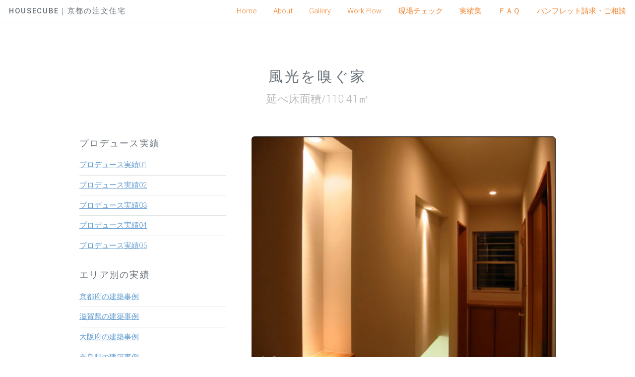

--- FILE ---
content_type: text/html
request_url: https://www.housecube.jp/produce/05/11.html
body_size: 8692
content:
<!DOCTYPE HTML>
<html lang="ja">
<head>
<!-- Google tag (gtag.js) -->
<script async src="https://www.googletagmanager.com/gtag/js?id=AW-1071092858"></script>
<script>
  window.dataLayer = window.dataLayer || [];
  function gtag(){dataLayer.push(arguments);}
  gtag('js', new Date());

  gtag('config', 'AW-1071092858');
</script>
<script>
  window.dataLayer = window.dataLayer || [];
  function gtag(){dataLayer.push(arguments);}
  gtag('js', new Date());

  gtag('config', 'AW-1071092858');
</script>
<title>【滋賀県守山市】吹抜けとバーカウンターがある注文住宅｜ローコスト×高品質｜ハウスキューブ施工事例</title>
<meta http-equiv="content-type" content="text/html; charset=utf-8" />
<meta name="description" content="滋賀県守山市で建てたローコスト×デザイン住宅の施工事例。設計から施工まで一貫体制のハウスキューブが、広告費を削減して実現する高品質な注文住宅をご紹介します。" />
<meta name="keywords" content="注文住宅,リフォーム,リノベーション,京都,滋賀,大阪,奈良,設計事務所,土地探し,モダン,工務店,ローコスト" /> <meta name="google-site-verification" content="QOc4Wn-74HeeBkHOpPe1UI2dsKlFc2zGtmtQb1G5qMc" />
<link rel="shortcut icon" href="/favicon.ico">
        <script>
        (function(i,s,o,g,r,a,m){i['GoogleAnalyticsObject']=r;i[r]=i[r]||function(){
          (i[r].q=i[r].q||[]).push(arguments)},i[r].l=1*new Date();a=s.createElement(o),
         m=s.getElementsByTagName(o)[0];a.async=1;a.src=g;m.parentNode.insertBefore(a,m)
         })(window,document,'script','https://www.google-analytics.com/analytics.js','ga');

        ga('create', 'UA-1484225-1', 'auto');
        ga('send', 'pageview');

        </script>
		<!--[if lte IE 8]><script src="js/html5shiv.js"></script><![endif]-->
		<script src="js/jquery.min.js"></script>
		<script src="js/skel.min.js"></script>
		<script src="js/skel-layers.min.js"></script>
		<script src="js/init.js"></script>
        <script type="text/javascript">
var syncerTimeout = null ;
 $( function()
  {
   $( window ).scroll( function()
    {
     if( syncerTimeout == null )
      {
       syncerTimeout = setTimeout( function(){
        var element = $( '#page-top' ) ;
         var visible = element.is( ':visible' ) ;
          var now = $( window ).scrollTop() ;
           var under = $( 'body' ).height() - ( now + $(window).height() ) ;
            if( now > 1500 && 200 < under )
             {
              if( !visible )
               {
                element.fadeIn( 'slow' ) ;
                 }
                  }
else if( visible )
 {
  element.fadeOut( 'slow' ) ;
   }
    syncerTimeout = null ;
     } , 1000 ) ;
      }
       } ) ;
        $( '#move-page-top' ).click(
         function()
          {
           $( 'html,body' ).animate( {scrollTop:0} , 'slow' ) ;
            }
             ) ;
               } ) ;

    </script>
		<noscript>
			<link rel="stylesheet" href="css/skel.css" />
			<link rel="stylesheet" href="css/style.css" />
			<link rel="stylesheet" href="css/style-xlarge.css" />
		</noscript>
        <link rel="stylesheet" href="css/sp-glnv.css" />
<script type="text/javascript" src="js/sp-glnv.js"></script>
	</head>
	<body id="top">

		<!-- Header -->
				<header id="header">
<h1>HouseCube｜京都の注文住宅</h1>
<nav>
<ul>
<li><a href="../../index.html">Home</a></li>
<li><a href="../../about.html">About</a></li>
<li><a href="../../gallery01.html">Gallery</a></li>
<li><a href="../../flow.html">Work Flow</a></li>
<li><a href="../../process01.html">現場チェック</a></li>
<li><a href="../../produce/produce.html">実績集</a></li>
<li><a href="../../faq01.html">ＦＡＱ</a></li>
<li><a href="../../contact.html">パンフレット請求・ご相談</a></li>
<li class="box-trg"><a class="trg">More &#9662;</a></li>
</ul>
</nav>

<div class="subnv">
	<ul>
		<li><a href="../../process01.html">現場チェック</a></li>
		<li><a href="../../produce/produce.html">実績集</a></li>
		<li><a href="../../faq01.html">ＦＡＱ</a></li>
		<li><a href="../../contact.html">パンフレット請求・ご相談</a></li>
	</ul>
</div>
</header>

		<!-- Main -->
			<section id="main" class="wrapper style1">
				<header class="major">
					<h2>風光を嗅ぐ家</h2>
                    <p>延べ床面積/110.41㎡</p>
					</header>
				<div class="container">
					<div class="row">
						<div class="4u">
							
								<section>
								<h3>プロデュース実績</h3>
<ul class="alt">
<li><a href="../produce.html">プロデュース実績01</a></li>
<li><a href="../produce2.html">プロデュース実績02</a></li>
<li><a href="../produce3.html">プロデュース実績03</a></li>
<li><a href="../produce4.html">プロデュース実績04</a></li>
<li><a href="../produce5.html">プロデュース実績05</a></li>
<br>

<h3>エリア別の実績</h3>
<ul class="alt">
<li><a href="../kyoto.html">京都府の建築事例</a></li>
<li><a href="../shiga.html">滋賀県の建築事例</a></li>
<li><a href="../oosaka.html">大阪府の建築事例</a></li>
<li><a href="../nara.html">奈良県の建築事例</a></li>
<li><a href="../tokyo.html">首都圏の建築事例</a></li>
							
								</ul>
                                							
				
</ul>
</section>
</div>
						<div class="8u skel-cell-important">
							<section>
								<div id="gallery" class="image fit">

      <ul>
      	<li style="padding-bottom: 0.5rem;"><img src="img/11-00 (2).jpg"  alt="滋賀県守山市｜日中の外観｜ハウスキューブの注文住宅" /></li><p>ダウンライトの廊下、突き当りのアップダウンウィンドウとwoodカウンター下の収納、壁のディスプレイカウンター</p>
      	<li style="padding-bottom: 0.5rem;"><img src="img/11-00 (3).jpg"  alt="滋賀県守山市｜夕暮れの外観写真｜注文住宅" /></li><p>サニタリールームのwoodカウンターとホワイトカラーのシンク、ダウンライトとミラー枠のアクセント</p>
       	<li style="padding-bottom: 0.5rem;"><img src="img/11-00 (4).jpg"  alt="ハウスキューブの施工事例｜滋賀県守山市｜夜の外観写真" /></li><p>リビングルームからのダイニングキッチンスペース、リビングアップ階段とカウンターキッチン、ダウンライトとペンダントライト</p>
       	<li style="padding-bottom: 0.5rem;"><img src="img/11-00 (5).jpg"  alt="注文住宅｜滋賀県守山市｜リビングキッチン写真" /></li><p>2階ホールまでつながる吹き抜けからの見せる梁とフィックスウィンドウ、一帯の空間を照らす照明ライト</p>
       	<li style="padding-bottom: 0.5rem;"><img src="img/11-00 (6).jpg"  alt="滋賀県守山市｜多目的ホールの写真｜注文住宅実例" /></li><p>ホワイトカラーでコーディネートされた2階の洋室に映えるインダイレクト・ライティング、すぐ下の小窓</p>
       	<li style="padding-bottom: 0.5rem;"><img src="img/11-00 (7).jpg"  alt="滋賀県守山市｜バルコニーでブランコ｜注文住宅" /></li><p>ペンダントライトのダイニングスペースとテーブル、クリアガラスのショーケースとディスプレイカウンター</p>
          
               </ul>
       
</div>


							</section>
						</div>
					</div>
				
				</div>
                	<div id="page-top" class="page-top">
	<p><a id="move-page-top" class="move-page-top">▲</a></p>
</div>
			</section>

		<!-- Footer -->
		<footer id="footer">
				<div class="container">
					<div class="row double">
						
						<div class="6u">
							<h2>株式会社ハウスキューブ</h2>
							
<h3>京都オフィス</h3>
   TEL：0774-26-5250<br>
   京都府宇治市木幡御蔵山39番地685</p>

							
						
					</div>
					</div>
					<hr>
					<ul class="footernav">
				<li><a href="../../report.html">見学会＆レポート</a>｜<a href="../../interview01.html">施主様インタビュー</a>｜<a href="../../voice.html">お客様アンケート結果</a>｜<a href="../../serch01.html">土地探しのマメ知識</a>｜<a href="../../client.html">クライアント</a></li></ul>
				<ul class="footernav2">
<li><a href="../../company.html">会社概要</a>｜<a href="../../privacy.html">Pポリシー</a>｜<a href="../../sitemap.html">サイトマップ</a>｜<a href="https://www.facebook.com/housecubeidea">Facebook</a></li></ul>
					<ul class="copyright">
						<li>&copy; HouseCube All rights reserved.</li>
					</ul>
				</div>
			</footer>
	</body>
</html>

--- FILE ---
content_type: text/css
request_url: https://www.housecube.jp/produce/05/css/sp-glnv.css
body_size: 1878
content:
@charset "UTF-8";
/* SP global navigation */
#header nav > ul > li.box-trg {
	display: none;
}
#header .subnv {
	display: none;
}
@media screen and (max-width: 1045px){
	#navButton .toggle,
	#navButton {
		display: none!important;
	}

	#header {
		display: block;
		border-bottom: 1px solid rgba(0, 0, 0, 0.1);
		box-shadow: none;
	}
	#header > h1 {
		display: none;
	}
	#header nav {
		position: fixed;
		top: 0;
		left: 0;
		right: 0;
	}
	#header nav > ul {
		display: -webkit-box;
		display: -ms-flexbox;
		display: flex;
	}
	#header nav > ul > li {
		display: block;
		flex: auto;
		margin-left: 0;
		padding: 0 2vw;
	}
	#header .subnv {
		position: fixed;
		top: 45px;
		width: 100%;
		background-color: #efefef;
	}
	#header .subnv ul {
		display: -webkit-box;
		display: -ms-flexbox;
		display: flex;
		-ms-flex-wrap: wrap;
		flex-wrap: wrap;
		-webkit-box-pack: center;
		-ms-flex-pack: center;
		justify-content: center;
		padding-left: 0;
		padding: 10px 0;
		margin-bottom: 0;
	}
	#header .subnv ul > li {
		padding: 5px 10px;
		line-height: 130%;
	}
	#header .subnv ul > li a {
		text-decoration: none;
		color: #F1832C;
	}
}
@media screen and (max-width: 985px){
	#header nav > ul > li.box-trg {
		display: block;
	}
	#header nav > ul > li:nth-last-of-type(2) {
		display: none;
	}
	.subnv ul li:nth-of-type(1),
	.subnv ul li:nth-of-type(2),
	.subnv ul li:nth-of-type(3) {
		display: none;
	}
}
@media screen and (max-width: 640px){
	#header nav > ul > li:nth-last-of-type(3) {
		display: none;
	}
	.subnv ul li:nth-of-type(3) {
		display: block;
	}
}
@media screen and (max-width: 540px){
	#header nav > ul > li:nth-last-of-type(4) {
		display: none;
	}
	.subnv ul li:nth-of-type(2) {
		display: block;
	}
}
@media screen and (max-width: 480px){
	#header nav > ul > li:nth-last-of-type(5) {
		display: none;
	}
	.subnv ul li:nth-of-type(1) {
		display: block;
	}
}


--- FILE ---
content_type: text/plain
request_url: https://www.google-analytics.com/j/collect?v=1&_v=j102&a=441991714&t=pageview&_s=1&dl=https%3A%2F%2Fwww.housecube.jp%2Fproduce%2F05%2F11.html&ul=en-us%40posix&dt=%E3%80%90%E6%BB%8B%E8%B3%80%E7%9C%8C%E5%AE%88%E5%B1%B1%E5%B8%82%E3%80%91%E5%90%B9%E6%8A%9C%E3%81%91%E3%81%A8%E3%83%90%E3%83%BC%E3%82%AB%E3%82%A6%E3%83%B3%E3%82%BF%E3%83%BC%E3%81%8C%E3%81%82%E3%82%8B%E6%B3%A8%E6%96%87%E4%BD%8F%E5%AE%85%EF%BD%9C%E3%83%AD%E3%83%BC%E3%82%B3%E3%82%B9%E3%83%88%C3%97%E9%AB%98%E5%93%81%E8%B3%AA%EF%BD%9C%E3%83%8F%E3%82%A6%E3%82%B9%E3%82%AD%E3%83%A5%E3%83%BC%E3%83%96%E6%96%BD%E5%B7%A5%E4%BA%8B%E4%BE%8B&sr=1280x720&vp=1280x720&_u=IEBAAEABAAAAACAAI~&jid=2060092317&gjid=2015388464&cid=680787372.1766060248&tid=UA-1484225-1&_gid=600729044.1766060248&_r=1&_slc=1&z=375240506
body_size: -450
content:
2,cG-CEZ8CP0RN0

--- FILE ---
content_type: application/javascript
request_url: https://www.housecube.jp/produce/05/js/sp-glnv.js
body_size: 228
content:
$(function(){
    $('.box-trg .trg').on('click',function(){
        if($('.subnv').css('display') == 'none'){
            $('.subnv').fadeIn('fast');
        }else{
            $('.subnv').fadeOut('fast');
        }
    });

});